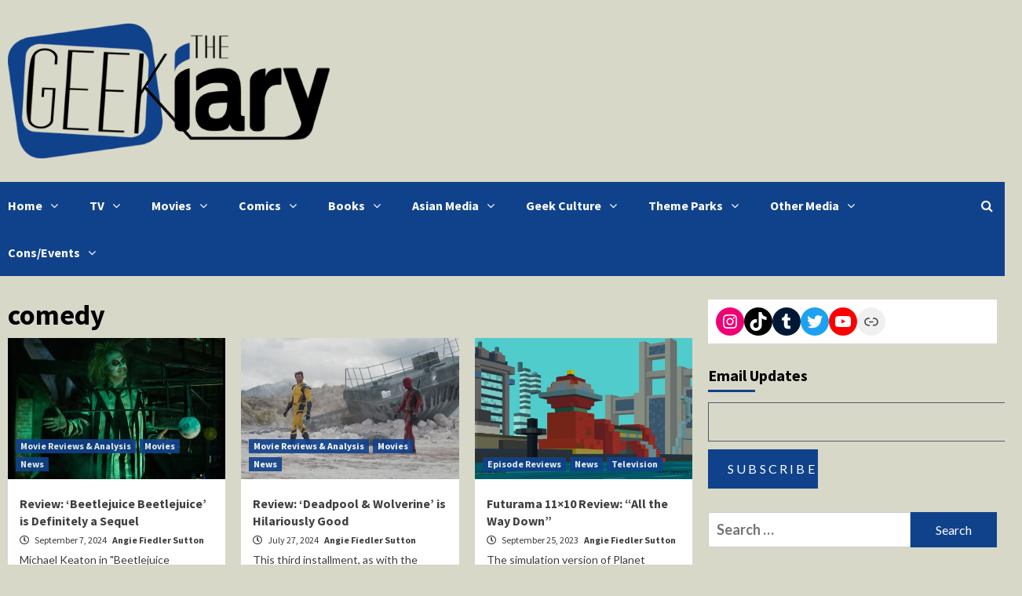

--- FILE ---
content_type: text/css
request_url: https://thegeekiary.com/wp-content/plugins/guerrillas-author-box/style.css?ver=20160209
body_size: 237
content:
/*
	These are the custom css styles for the Guerrilla Author Box plugin.
	If you'd like to customize these css codes, I would recommend copying
	the codes below into your theme's stylesheet and editing the codes
	as you see fit. Need help? email: hi@madebyguerrilla.com
*/

.guerrillawrap {
	background: #D8D8C8;
	-webkit-box-sizing:border-box;
	-moz-box-sizing:border-box;
	-ms-box-sizing:border-box;
	box-sizing:border-box;
	border: 3px solid #10428c;
	float: left;
	padding: 2%;
	width: 100%;
}

.guerrillagravatar {
	float: left;
	margin: 0 10px 0 0;
	width: 10%;
}

.guerrillatext {
	float: left;
	width: 84%;
}

.guerrillatext h4 {
	font-size: 20px;
	line-height: 20px;
	margin: 0 0 0 0;
	padding: 0;
}

.guerrillatext p {
	margin: 0 0 12px 0;
    padding: 6px 0 0px 0;
}

.guerrillasocial {
	float: left;
	width: 100%;
}

.guerrillasocial a {
	border: 0;
	margin-right: 10px;
}